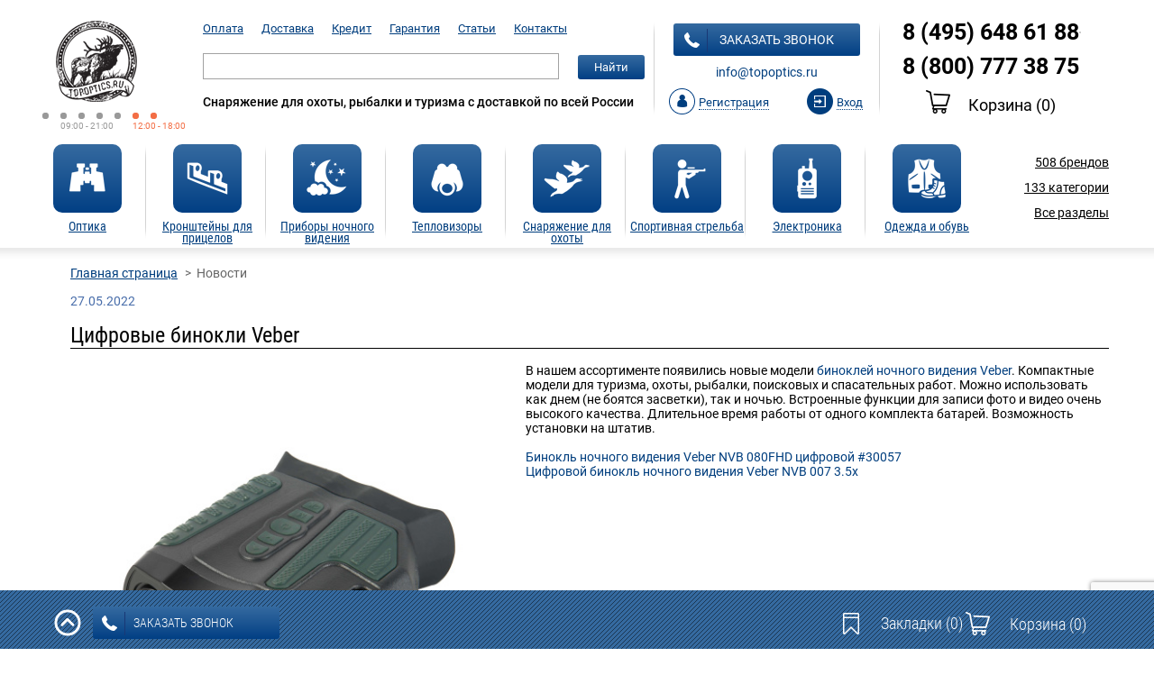

--- FILE ---
content_type: text/html; charset=utf-8
request_url: https://www.google.com/recaptcha/api2/anchor?ar=1&k=6LdwbdkZAAAAAEvZZ_1tEtB7WmoUW9WCdAaHqXna&co=aHR0cHM6Ly90b3BvcHRpY3MucnU6NDQz&hl=en&v=PoyoqOPhxBO7pBk68S4YbpHZ&size=invisible&anchor-ms=20000&execute-ms=30000&cb=hn4apqbx3vkr
body_size: 48563
content:
<!DOCTYPE HTML><html dir="ltr" lang="en"><head><meta http-equiv="Content-Type" content="text/html; charset=UTF-8">
<meta http-equiv="X-UA-Compatible" content="IE=edge">
<title>reCAPTCHA</title>
<style type="text/css">
/* cyrillic-ext */
@font-face {
  font-family: 'Roboto';
  font-style: normal;
  font-weight: 400;
  font-stretch: 100%;
  src: url(//fonts.gstatic.com/s/roboto/v48/KFO7CnqEu92Fr1ME7kSn66aGLdTylUAMa3GUBHMdazTgWw.woff2) format('woff2');
  unicode-range: U+0460-052F, U+1C80-1C8A, U+20B4, U+2DE0-2DFF, U+A640-A69F, U+FE2E-FE2F;
}
/* cyrillic */
@font-face {
  font-family: 'Roboto';
  font-style: normal;
  font-weight: 400;
  font-stretch: 100%;
  src: url(//fonts.gstatic.com/s/roboto/v48/KFO7CnqEu92Fr1ME7kSn66aGLdTylUAMa3iUBHMdazTgWw.woff2) format('woff2');
  unicode-range: U+0301, U+0400-045F, U+0490-0491, U+04B0-04B1, U+2116;
}
/* greek-ext */
@font-face {
  font-family: 'Roboto';
  font-style: normal;
  font-weight: 400;
  font-stretch: 100%;
  src: url(//fonts.gstatic.com/s/roboto/v48/KFO7CnqEu92Fr1ME7kSn66aGLdTylUAMa3CUBHMdazTgWw.woff2) format('woff2');
  unicode-range: U+1F00-1FFF;
}
/* greek */
@font-face {
  font-family: 'Roboto';
  font-style: normal;
  font-weight: 400;
  font-stretch: 100%;
  src: url(//fonts.gstatic.com/s/roboto/v48/KFO7CnqEu92Fr1ME7kSn66aGLdTylUAMa3-UBHMdazTgWw.woff2) format('woff2');
  unicode-range: U+0370-0377, U+037A-037F, U+0384-038A, U+038C, U+038E-03A1, U+03A3-03FF;
}
/* math */
@font-face {
  font-family: 'Roboto';
  font-style: normal;
  font-weight: 400;
  font-stretch: 100%;
  src: url(//fonts.gstatic.com/s/roboto/v48/KFO7CnqEu92Fr1ME7kSn66aGLdTylUAMawCUBHMdazTgWw.woff2) format('woff2');
  unicode-range: U+0302-0303, U+0305, U+0307-0308, U+0310, U+0312, U+0315, U+031A, U+0326-0327, U+032C, U+032F-0330, U+0332-0333, U+0338, U+033A, U+0346, U+034D, U+0391-03A1, U+03A3-03A9, U+03B1-03C9, U+03D1, U+03D5-03D6, U+03F0-03F1, U+03F4-03F5, U+2016-2017, U+2034-2038, U+203C, U+2040, U+2043, U+2047, U+2050, U+2057, U+205F, U+2070-2071, U+2074-208E, U+2090-209C, U+20D0-20DC, U+20E1, U+20E5-20EF, U+2100-2112, U+2114-2115, U+2117-2121, U+2123-214F, U+2190, U+2192, U+2194-21AE, U+21B0-21E5, U+21F1-21F2, U+21F4-2211, U+2213-2214, U+2216-22FF, U+2308-230B, U+2310, U+2319, U+231C-2321, U+2336-237A, U+237C, U+2395, U+239B-23B7, U+23D0, U+23DC-23E1, U+2474-2475, U+25AF, U+25B3, U+25B7, U+25BD, U+25C1, U+25CA, U+25CC, U+25FB, U+266D-266F, U+27C0-27FF, U+2900-2AFF, U+2B0E-2B11, U+2B30-2B4C, U+2BFE, U+3030, U+FF5B, U+FF5D, U+1D400-1D7FF, U+1EE00-1EEFF;
}
/* symbols */
@font-face {
  font-family: 'Roboto';
  font-style: normal;
  font-weight: 400;
  font-stretch: 100%;
  src: url(//fonts.gstatic.com/s/roboto/v48/KFO7CnqEu92Fr1ME7kSn66aGLdTylUAMaxKUBHMdazTgWw.woff2) format('woff2');
  unicode-range: U+0001-000C, U+000E-001F, U+007F-009F, U+20DD-20E0, U+20E2-20E4, U+2150-218F, U+2190, U+2192, U+2194-2199, U+21AF, U+21E6-21F0, U+21F3, U+2218-2219, U+2299, U+22C4-22C6, U+2300-243F, U+2440-244A, U+2460-24FF, U+25A0-27BF, U+2800-28FF, U+2921-2922, U+2981, U+29BF, U+29EB, U+2B00-2BFF, U+4DC0-4DFF, U+FFF9-FFFB, U+10140-1018E, U+10190-1019C, U+101A0, U+101D0-101FD, U+102E0-102FB, U+10E60-10E7E, U+1D2C0-1D2D3, U+1D2E0-1D37F, U+1F000-1F0FF, U+1F100-1F1AD, U+1F1E6-1F1FF, U+1F30D-1F30F, U+1F315, U+1F31C, U+1F31E, U+1F320-1F32C, U+1F336, U+1F378, U+1F37D, U+1F382, U+1F393-1F39F, U+1F3A7-1F3A8, U+1F3AC-1F3AF, U+1F3C2, U+1F3C4-1F3C6, U+1F3CA-1F3CE, U+1F3D4-1F3E0, U+1F3ED, U+1F3F1-1F3F3, U+1F3F5-1F3F7, U+1F408, U+1F415, U+1F41F, U+1F426, U+1F43F, U+1F441-1F442, U+1F444, U+1F446-1F449, U+1F44C-1F44E, U+1F453, U+1F46A, U+1F47D, U+1F4A3, U+1F4B0, U+1F4B3, U+1F4B9, U+1F4BB, U+1F4BF, U+1F4C8-1F4CB, U+1F4D6, U+1F4DA, U+1F4DF, U+1F4E3-1F4E6, U+1F4EA-1F4ED, U+1F4F7, U+1F4F9-1F4FB, U+1F4FD-1F4FE, U+1F503, U+1F507-1F50B, U+1F50D, U+1F512-1F513, U+1F53E-1F54A, U+1F54F-1F5FA, U+1F610, U+1F650-1F67F, U+1F687, U+1F68D, U+1F691, U+1F694, U+1F698, U+1F6AD, U+1F6B2, U+1F6B9-1F6BA, U+1F6BC, U+1F6C6-1F6CF, U+1F6D3-1F6D7, U+1F6E0-1F6EA, U+1F6F0-1F6F3, U+1F6F7-1F6FC, U+1F700-1F7FF, U+1F800-1F80B, U+1F810-1F847, U+1F850-1F859, U+1F860-1F887, U+1F890-1F8AD, U+1F8B0-1F8BB, U+1F8C0-1F8C1, U+1F900-1F90B, U+1F93B, U+1F946, U+1F984, U+1F996, U+1F9E9, U+1FA00-1FA6F, U+1FA70-1FA7C, U+1FA80-1FA89, U+1FA8F-1FAC6, U+1FACE-1FADC, U+1FADF-1FAE9, U+1FAF0-1FAF8, U+1FB00-1FBFF;
}
/* vietnamese */
@font-face {
  font-family: 'Roboto';
  font-style: normal;
  font-weight: 400;
  font-stretch: 100%;
  src: url(//fonts.gstatic.com/s/roboto/v48/KFO7CnqEu92Fr1ME7kSn66aGLdTylUAMa3OUBHMdazTgWw.woff2) format('woff2');
  unicode-range: U+0102-0103, U+0110-0111, U+0128-0129, U+0168-0169, U+01A0-01A1, U+01AF-01B0, U+0300-0301, U+0303-0304, U+0308-0309, U+0323, U+0329, U+1EA0-1EF9, U+20AB;
}
/* latin-ext */
@font-face {
  font-family: 'Roboto';
  font-style: normal;
  font-weight: 400;
  font-stretch: 100%;
  src: url(//fonts.gstatic.com/s/roboto/v48/KFO7CnqEu92Fr1ME7kSn66aGLdTylUAMa3KUBHMdazTgWw.woff2) format('woff2');
  unicode-range: U+0100-02BA, U+02BD-02C5, U+02C7-02CC, U+02CE-02D7, U+02DD-02FF, U+0304, U+0308, U+0329, U+1D00-1DBF, U+1E00-1E9F, U+1EF2-1EFF, U+2020, U+20A0-20AB, U+20AD-20C0, U+2113, U+2C60-2C7F, U+A720-A7FF;
}
/* latin */
@font-face {
  font-family: 'Roboto';
  font-style: normal;
  font-weight: 400;
  font-stretch: 100%;
  src: url(//fonts.gstatic.com/s/roboto/v48/KFO7CnqEu92Fr1ME7kSn66aGLdTylUAMa3yUBHMdazQ.woff2) format('woff2');
  unicode-range: U+0000-00FF, U+0131, U+0152-0153, U+02BB-02BC, U+02C6, U+02DA, U+02DC, U+0304, U+0308, U+0329, U+2000-206F, U+20AC, U+2122, U+2191, U+2193, U+2212, U+2215, U+FEFF, U+FFFD;
}
/* cyrillic-ext */
@font-face {
  font-family: 'Roboto';
  font-style: normal;
  font-weight: 500;
  font-stretch: 100%;
  src: url(//fonts.gstatic.com/s/roboto/v48/KFO7CnqEu92Fr1ME7kSn66aGLdTylUAMa3GUBHMdazTgWw.woff2) format('woff2');
  unicode-range: U+0460-052F, U+1C80-1C8A, U+20B4, U+2DE0-2DFF, U+A640-A69F, U+FE2E-FE2F;
}
/* cyrillic */
@font-face {
  font-family: 'Roboto';
  font-style: normal;
  font-weight: 500;
  font-stretch: 100%;
  src: url(//fonts.gstatic.com/s/roboto/v48/KFO7CnqEu92Fr1ME7kSn66aGLdTylUAMa3iUBHMdazTgWw.woff2) format('woff2');
  unicode-range: U+0301, U+0400-045F, U+0490-0491, U+04B0-04B1, U+2116;
}
/* greek-ext */
@font-face {
  font-family: 'Roboto';
  font-style: normal;
  font-weight: 500;
  font-stretch: 100%;
  src: url(//fonts.gstatic.com/s/roboto/v48/KFO7CnqEu92Fr1ME7kSn66aGLdTylUAMa3CUBHMdazTgWw.woff2) format('woff2');
  unicode-range: U+1F00-1FFF;
}
/* greek */
@font-face {
  font-family: 'Roboto';
  font-style: normal;
  font-weight: 500;
  font-stretch: 100%;
  src: url(//fonts.gstatic.com/s/roboto/v48/KFO7CnqEu92Fr1ME7kSn66aGLdTylUAMa3-UBHMdazTgWw.woff2) format('woff2');
  unicode-range: U+0370-0377, U+037A-037F, U+0384-038A, U+038C, U+038E-03A1, U+03A3-03FF;
}
/* math */
@font-face {
  font-family: 'Roboto';
  font-style: normal;
  font-weight: 500;
  font-stretch: 100%;
  src: url(//fonts.gstatic.com/s/roboto/v48/KFO7CnqEu92Fr1ME7kSn66aGLdTylUAMawCUBHMdazTgWw.woff2) format('woff2');
  unicode-range: U+0302-0303, U+0305, U+0307-0308, U+0310, U+0312, U+0315, U+031A, U+0326-0327, U+032C, U+032F-0330, U+0332-0333, U+0338, U+033A, U+0346, U+034D, U+0391-03A1, U+03A3-03A9, U+03B1-03C9, U+03D1, U+03D5-03D6, U+03F0-03F1, U+03F4-03F5, U+2016-2017, U+2034-2038, U+203C, U+2040, U+2043, U+2047, U+2050, U+2057, U+205F, U+2070-2071, U+2074-208E, U+2090-209C, U+20D0-20DC, U+20E1, U+20E5-20EF, U+2100-2112, U+2114-2115, U+2117-2121, U+2123-214F, U+2190, U+2192, U+2194-21AE, U+21B0-21E5, U+21F1-21F2, U+21F4-2211, U+2213-2214, U+2216-22FF, U+2308-230B, U+2310, U+2319, U+231C-2321, U+2336-237A, U+237C, U+2395, U+239B-23B7, U+23D0, U+23DC-23E1, U+2474-2475, U+25AF, U+25B3, U+25B7, U+25BD, U+25C1, U+25CA, U+25CC, U+25FB, U+266D-266F, U+27C0-27FF, U+2900-2AFF, U+2B0E-2B11, U+2B30-2B4C, U+2BFE, U+3030, U+FF5B, U+FF5D, U+1D400-1D7FF, U+1EE00-1EEFF;
}
/* symbols */
@font-face {
  font-family: 'Roboto';
  font-style: normal;
  font-weight: 500;
  font-stretch: 100%;
  src: url(//fonts.gstatic.com/s/roboto/v48/KFO7CnqEu92Fr1ME7kSn66aGLdTylUAMaxKUBHMdazTgWw.woff2) format('woff2');
  unicode-range: U+0001-000C, U+000E-001F, U+007F-009F, U+20DD-20E0, U+20E2-20E4, U+2150-218F, U+2190, U+2192, U+2194-2199, U+21AF, U+21E6-21F0, U+21F3, U+2218-2219, U+2299, U+22C4-22C6, U+2300-243F, U+2440-244A, U+2460-24FF, U+25A0-27BF, U+2800-28FF, U+2921-2922, U+2981, U+29BF, U+29EB, U+2B00-2BFF, U+4DC0-4DFF, U+FFF9-FFFB, U+10140-1018E, U+10190-1019C, U+101A0, U+101D0-101FD, U+102E0-102FB, U+10E60-10E7E, U+1D2C0-1D2D3, U+1D2E0-1D37F, U+1F000-1F0FF, U+1F100-1F1AD, U+1F1E6-1F1FF, U+1F30D-1F30F, U+1F315, U+1F31C, U+1F31E, U+1F320-1F32C, U+1F336, U+1F378, U+1F37D, U+1F382, U+1F393-1F39F, U+1F3A7-1F3A8, U+1F3AC-1F3AF, U+1F3C2, U+1F3C4-1F3C6, U+1F3CA-1F3CE, U+1F3D4-1F3E0, U+1F3ED, U+1F3F1-1F3F3, U+1F3F5-1F3F7, U+1F408, U+1F415, U+1F41F, U+1F426, U+1F43F, U+1F441-1F442, U+1F444, U+1F446-1F449, U+1F44C-1F44E, U+1F453, U+1F46A, U+1F47D, U+1F4A3, U+1F4B0, U+1F4B3, U+1F4B9, U+1F4BB, U+1F4BF, U+1F4C8-1F4CB, U+1F4D6, U+1F4DA, U+1F4DF, U+1F4E3-1F4E6, U+1F4EA-1F4ED, U+1F4F7, U+1F4F9-1F4FB, U+1F4FD-1F4FE, U+1F503, U+1F507-1F50B, U+1F50D, U+1F512-1F513, U+1F53E-1F54A, U+1F54F-1F5FA, U+1F610, U+1F650-1F67F, U+1F687, U+1F68D, U+1F691, U+1F694, U+1F698, U+1F6AD, U+1F6B2, U+1F6B9-1F6BA, U+1F6BC, U+1F6C6-1F6CF, U+1F6D3-1F6D7, U+1F6E0-1F6EA, U+1F6F0-1F6F3, U+1F6F7-1F6FC, U+1F700-1F7FF, U+1F800-1F80B, U+1F810-1F847, U+1F850-1F859, U+1F860-1F887, U+1F890-1F8AD, U+1F8B0-1F8BB, U+1F8C0-1F8C1, U+1F900-1F90B, U+1F93B, U+1F946, U+1F984, U+1F996, U+1F9E9, U+1FA00-1FA6F, U+1FA70-1FA7C, U+1FA80-1FA89, U+1FA8F-1FAC6, U+1FACE-1FADC, U+1FADF-1FAE9, U+1FAF0-1FAF8, U+1FB00-1FBFF;
}
/* vietnamese */
@font-face {
  font-family: 'Roboto';
  font-style: normal;
  font-weight: 500;
  font-stretch: 100%;
  src: url(//fonts.gstatic.com/s/roboto/v48/KFO7CnqEu92Fr1ME7kSn66aGLdTylUAMa3OUBHMdazTgWw.woff2) format('woff2');
  unicode-range: U+0102-0103, U+0110-0111, U+0128-0129, U+0168-0169, U+01A0-01A1, U+01AF-01B0, U+0300-0301, U+0303-0304, U+0308-0309, U+0323, U+0329, U+1EA0-1EF9, U+20AB;
}
/* latin-ext */
@font-face {
  font-family: 'Roboto';
  font-style: normal;
  font-weight: 500;
  font-stretch: 100%;
  src: url(//fonts.gstatic.com/s/roboto/v48/KFO7CnqEu92Fr1ME7kSn66aGLdTylUAMa3KUBHMdazTgWw.woff2) format('woff2');
  unicode-range: U+0100-02BA, U+02BD-02C5, U+02C7-02CC, U+02CE-02D7, U+02DD-02FF, U+0304, U+0308, U+0329, U+1D00-1DBF, U+1E00-1E9F, U+1EF2-1EFF, U+2020, U+20A0-20AB, U+20AD-20C0, U+2113, U+2C60-2C7F, U+A720-A7FF;
}
/* latin */
@font-face {
  font-family: 'Roboto';
  font-style: normal;
  font-weight: 500;
  font-stretch: 100%;
  src: url(//fonts.gstatic.com/s/roboto/v48/KFO7CnqEu92Fr1ME7kSn66aGLdTylUAMa3yUBHMdazQ.woff2) format('woff2');
  unicode-range: U+0000-00FF, U+0131, U+0152-0153, U+02BB-02BC, U+02C6, U+02DA, U+02DC, U+0304, U+0308, U+0329, U+2000-206F, U+20AC, U+2122, U+2191, U+2193, U+2212, U+2215, U+FEFF, U+FFFD;
}
/* cyrillic-ext */
@font-face {
  font-family: 'Roboto';
  font-style: normal;
  font-weight: 900;
  font-stretch: 100%;
  src: url(//fonts.gstatic.com/s/roboto/v48/KFO7CnqEu92Fr1ME7kSn66aGLdTylUAMa3GUBHMdazTgWw.woff2) format('woff2');
  unicode-range: U+0460-052F, U+1C80-1C8A, U+20B4, U+2DE0-2DFF, U+A640-A69F, U+FE2E-FE2F;
}
/* cyrillic */
@font-face {
  font-family: 'Roboto';
  font-style: normal;
  font-weight: 900;
  font-stretch: 100%;
  src: url(//fonts.gstatic.com/s/roboto/v48/KFO7CnqEu92Fr1ME7kSn66aGLdTylUAMa3iUBHMdazTgWw.woff2) format('woff2');
  unicode-range: U+0301, U+0400-045F, U+0490-0491, U+04B0-04B1, U+2116;
}
/* greek-ext */
@font-face {
  font-family: 'Roboto';
  font-style: normal;
  font-weight: 900;
  font-stretch: 100%;
  src: url(//fonts.gstatic.com/s/roboto/v48/KFO7CnqEu92Fr1ME7kSn66aGLdTylUAMa3CUBHMdazTgWw.woff2) format('woff2');
  unicode-range: U+1F00-1FFF;
}
/* greek */
@font-face {
  font-family: 'Roboto';
  font-style: normal;
  font-weight: 900;
  font-stretch: 100%;
  src: url(//fonts.gstatic.com/s/roboto/v48/KFO7CnqEu92Fr1ME7kSn66aGLdTylUAMa3-UBHMdazTgWw.woff2) format('woff2');
  unicode-range: U+0370-0377, U+037A-037F, U+0384-038A, U+038C, U+038E-03A1, U+03A3-03FF;
}
/* math */
@font-face {
  font-family: 'Roboto';
  font-style: normal;
  font-weight: 900;
  font-stretch: 100%;
  src: url(//fonts.gstatic.com/s/roboto/v48/KFO7CnqEu92Fr1ME7kSn66aGLdTylUAMawCUBHMdazTgWw.woff2) format('woff2');
  unicode-range: U+0302-0303, U+0305, U+0307-0308, U+0310, U+0312, U+0315, U+031A, U+0326-0327, U+032C, U+032F-0330, U+0332-0333, U+0338, U+033A, U+0346, U+034D, U+0391-03A1, U+03A3-03A9, U+03B1-03C9, U+03D1, U+03D5-03D6, U+03F0-03F1, U+03F4-03F5, U+2016-2017, U+2034-2038, U+203C, U+2040, U+2043, U+2047, U+2050, U+2057, U+205F, U+2070-2071, U+2074-208E, U+2090-209C, U+20D0-20DC, U+20E1, U+20E5-20EF, U+2100-2112, U+2114-2115, U+2117-2121, U+2123-214F, U+2190, U+2192, U+2194-21AE, U+21B0-21E5, U+21F1-21F2, U+21F4-2211, U+2213-2214, U+2216-22FF, U+2308-230B, U+2310, U+2319, U+231C-2321, U+2336-237A, U+237C, U+2395, U+239B-23B7, U+23D0, U+23DC-23E1, U+2474-2475, U+25AF, U+25B3, U+25B7, U+25BD, U+25C1, U+25CA, U+25CC, U+25FB, U+266D-266F, U+27C0-27FF, U+2900-2AFF, U+2B0E-2B11, U+2B30-2B4C, U+2BFE, U+3030, U+FF5B, U+FF5D, U+1D400-1D7FF, U+1EE00-1EEFF;
}
/* symbols */
@font-face {
  font-family: 'Roboto';
  font-style: normal;
  font-weight: 900;
  font-stretch: 100%;
  src: url(//fonts.gstatic.com/s/roboto/v48/KFO7CnqEu92Fr1ME7kSn66aGLdTylUAMaxKUBHMdazTgWw.woff2) format('woff2');
  unicode-range: U+0001-000C, U+000E-001F, U+007F-009F, U+20DD-20E0, U+20E2-20E4, U+2150-218F, U+2190, U+2192, U+2194-2199, U+21AF, U+21E6-21F0, U+21F3, U+2218-2219, U+2299, U+22C4-22C6, U+2300-243F, U+2440-244A, U+2460-24FF, U+25A0-27BF, U+2800-28FF, U+2921-2922, U+2981, U+29BF, U+29EB, U+2B00-2BFF, U+4DC0-4DFF, U+FFF9-FFFB, U+10140-1018E, U+10190-1019C, U+101A0, U+101D0-101FD, U+102E0-102FB, U+10E60-10E7E, U+1D2C0-1D2D3, U+1D2E0-1D37F, U+1F000-1F0FF, U+1F100-1F1AD, U+1F1E6-1F1FF, U+1F30D-1F30F, U+1F315, U+1F31C, U+1F31E, U+1F320-1F32C, U+1F336, U+1F378, U+1F37D, U+1F382, U+1F393-1F39F, U+1F3A7-1F3A8, U+1F3AC-1F3AF, U+1F3C2, U+1F3C4-1F3C6, U+1F3CA-1F3CE, U+1F3D4-1F3E0, U+1F3ED, U+1F3F1-1F3F3, U+1F3F5-1F3F7, U+1F408, U+1F415, U+1F41F, U+1F426, U+1F43F, U+1F441-1F442, U+1F444, U+1F446-1F449, U+1F44C-1F44E, U+1F453, U+1F46A, U+1F47D, U+1F4A3, U+1F4B0, U+1F4B3, U+1F4B9, U+1F4BB, U+1F4BF, U+1F4C8-1F4CB, U+1F4D6, U+1F4DA, U+1F4DF, U+1F4E3-1F4E6, U+1F4EA-1F4ED, U+1F4F7, U+1F4F9-1F4FB, U+1F4FD-1F4FE, U+1F503, U+1F507-1F50B, U+1F50D, U+1F512-1F513, U+1F53E-1F54A, U+1F54F-1F5FA, U+1F610, U+1F650-1F67F, U+1F687, U+1F68D, U+1F691, U+1F694, U+1F698, U+1F6AD, U+1F6B2, U+1F6B9-1F6BA, U+1F6BC, U+1F6C6-1F6CF, U+1F6D3-1F6D7, U+1F6E0-1F6EA, U+1F6F0-1F6F3, U+1F6F7-1F6FC, U+1F700-1F7FF, U+1F800-1F80B, U+1F810-1F847, U+1F850-1F859, U+1F860-1F887, U+1F890-1F8AD, U+1F8B0-1F8BB, U+1F8C0-1F8C1, U+1F900-1F90B, U+1F93B, U+1F946, U+1F984, U+1F996, U+1F9E9, U+1FA00-1FA6F, U+1FA70-1FA7C, U+1FA80-1FA89, U+1FA8F-1FAC6, U+1FACE-1FADC, U+1FADF-1FAE9, U+1FAF0-1FAF8, U+1FB00-1FBFF;
}
/* vietnamese */
@font-face {
  font-family: 'Roboto';
  font-style: normal;
  font-weight: 900;
  font-stretch: 100%;
  src: url(//fonts.gstatic.com/s/roboto/v48/KFO7CnqEu92Fr1ME7kSn66aGLdTylUAMa3OUBHMdazTgWw.woff2) format('woff2');
  unicode-range: U+0102-0103, U+0110-0111, U+0128-0129, U+0168-0169, U+01A0-01A1, U+01AF-01B0, U+0300-0301, U+0303-0304, U+0308-0309, U+0323, U+0329, U+1EA0-1EF9, U+20AB;
}
/* latin-ext */
@font-face {
  font-family: 'Roboto';
  font-style: normal;
  font-weight: 900;
  font-stretch: 100%;
  src: url(//fonts.gstatic.com/s/roboto/v48/KFO7CnqEu92Fr1ME7kSn66aGLdTylUAMa3KUBHMdazTgWw.woff2) format('woff2');
  unicode-range: U+0100-02BA, U+02BD-02C5, U+02C7-02CC, U+02CE-02D7, U+02DD-02FF, U+0304, U+0308, U+0329, U+1D00-1DBF, U+1E00-1E9F, U+1EF2-1EFF, U+2020, U+20A0-20AB, U+20AD-20C0, U+2113, U+2C60-2C7F, U+A720-A7FF;
}
/* latin */
@font-face {
  font-family: 'Roboto';
  font-style: normal;
  font-weight: 900;
  font-stretch: 100%;
  src: url(//fonts.gstatic.com/s/roboto/v48/KFO7CnqEu92Fr1ME7kSn66aGLdTylUAMa3yUBHMdazQ.woff2) format('woff2');
  unicode-range: U+0000-00FF, U+0131, U+0152-0153, U+02BB-02BC, U+02C6, U+02DA, U+02DC, U+0304, U+0308, U+0329, U+2000-206F, U+20AC, U+2122, U+2191, U+2193, U+2212, U+2215, U+FEFF, U+FFFD;
}

</style>
<link rel="stylesheet" type="text/css" href="https://www.gstatic.com/recaptcha/releases/PoyoqOPhxBO7pBk68S4YbpHZ/styles__ltr.css">
<script nonce="NjNubudV_uuzI4TzgRZ7BQ" type="text/javascript">window['__recaptcha_api'] = 'https://www.google.com/recaptcha/api2/';</script>
<script type="text/javascript" src="https://www.gstatic.com/recaptcha/releases/PoyoqOPhxBO7pBk68S4YbpHZ/recaptcha__en.js" nonce="NjNubudV_uuzI4TzgRZ7BQ">
      
    </script></head>
<body><div id="rc-anchor-alert" class="rc-anchor-alert"></div>
<input type="hidden" id="recaptcha-token" value="[base64]">
<script type="text/javascript" nonce="NjNubudV_uuzI4TzgRZ7BQ">
      recaptcha.anchor.Main.init("[\x22ainput\x22,[\x22bgdata\x22,\x22\x22,\[base64]/[base64]/[base64]/[base64]/[base64]/UltsKytdPUU6KEU8MjA0OD9SW2wrK109RT4+NnwxOTI6KChFJjY0NTEyKT09NTUyOTYmJk0rMTxjLmxlbmd0aCYmKGMuY2hhckNvZGVBdChNKzEpJjY0NTEyKT09NTYzMjA/[base64]/[base64]/[base64]/[base64]/[base64]/[base64]/[base64]\x22,\[base64]\\u003d\x22,\x22eXrCj8ORwr/Ds8KIFHPDicOdwpXCrmxlTEzCsMO/FcKFGXfDq8OvAsOROmTDisOdDcKySxPDi8KrG8ODw7wVw5lGwrbCjsOsB8K0w6gmw4paSXXCqsO/YsKpwrDCusOXwql9w4PCqcObZUopwp3DmcO0wqZpw4nDtMKPw78BwoDCimrDondTJgdTw50iwq/ClUvCuyTCkFhfdUEdWMOaEMOwwqvClD/DjR3CnsOoRE88e8K2XDExw7kXR2RiwqglwoTCgMKbw7XDtcOgQzRGw7fCpMOxw6NtGcK5NinCgMOnw5gRwpg/QAHDjMOmLwNKNAnDuj/[base64]/CilvDuxAWw7NVGMOdwpBZw5rCu1x/w6HDqcK/wqhEMcKtwq3Cg1/Dj8KZw6ZAIyoVwrDCssOOwqPCugATSWkoN3PCp8KUwpXCuMOywqB+w6Ilw7XCmsOZw7VseV/CvF/DknBfd0XDpcKoM8KmC0JOw7/[base64]/w6QlN8OFwqArBD3DrsKVQsOAw7PDtMOcwqLChjXDqsOHw7FpH8ORdMO6fA7CvSTCgMKQFE7Dk8KKCcKuAUjDs8OGOBcIw6nDjsKfB8OcIkzCtSHDiMK6wpnDmFkdQEg/[base64]/DkSZ2w7oFfcK9A8K2PUvDnMOZwoHCk8K7wqfDkcOcNsKPesOXwr5wwo3Di8KTwowDwrDDocKtFnXCoD0vwoHDtDTCr2PCgMKAwqM+wpfCuTPCvy19BsORw5/[base64]/PmBpVD9RwoDDicOjGMKdSgheTsORwrnCuMOww7PCrsOfwoQFMiTDhywlw5YlccO4wqnDt3rDtcOow4wmw7fCo8KSYBHCl8Khw4TDpmcIDnbCt8OnwpdBKkhuTcOQw6zCvsODJk9iwpTClMOEw6LCuMKTwq8ZPcOYeMObw5wKwq7DjlhTEAxjOcOKRjvCm8OFcWJcw6/Ci8Kbw7IUIwLCqHrCkcOeFcOnaCLClhlYw6YTEn/[base64]/fsONRMK2HMOZw7/CvcOow4IGw5NUUhvDrXElbj5rwqB7ScK/w5gDw7LDk0IAHcOcYj1BcMO3wrTDhBgXwrtrJ3/DvwrCsijClkTDl8K9VMKXwoMJHRppw7ZHw5pSwrJeYlbCicO0RiLDsTBqG8K5w5/ClwFdc3fDkQ7Ck8KswoMFwrIuBBhZRcK9wrVFw59sw6tNWy4zdcOBwr5kw4TDnMO9D8OaUU5RTMOcBE9tSjjDp8ODGcOgO8OVd8Kvw47Cv8OUw6Iww64Dw5fCrFJtWmxYwp7Dq8KPwrpqw70Fb1YDw7nDjm3Dl8OHY0bCrcOVw6DClj/CnUbDtcKICsOTRMOUYsKjwpNawqBsOHbCjMOTYsO6Pzp0bsKmGsKHw4nCjMOOw7luSmzCpsOHwp9SYcK/w5XDjHjDoGdAwqECw7IrwoTCmnh5w5bDijLDgcOITXscEkErw5nDqW8cw7cYGgw7eiV6wpJDw5bChyfDlxDCpkR/[base64]/Cn8K3wplKOAR4TUnDmsKKOyjCoMKLw57Cj8Kfw789LMOvfWh/XDDDpcOuwp9XHlbCuMKxwqpfPBx5wohqFUTCpi7CqlNBw4/DoWjCuMOIGMKCw7Asw4oCXi0rXydbw5TDsShcw6TCvArCnhF+fRnCtsOARGTCnMOIbMOdwpZAwoHCoVQ+wrsAw5sFw6TCtMOnLj/Dl8Kvw63DkgTDn8OVw53DuMKrXcKJw7LDhDQ7FsOgw5VjSU0nwr/DrwfDkwIBMWDChCHCvFABFcOFFQcNwpIMw5BMwoTCgynDpQzCksOZSl1mUsObZTzDhXVQBlA7woLDpsO1IipnS8KJWMKmw5Abw5LDsMOUw5QIPQ05A1RXO8Oob8K/dcOKABLClXbClXnCl1MNI3caw6xcBmrCsx0BLcKJw7UMacKuw5ESwrVrwobCgcK4wrrClzXDiFDDrz90w7RqwqHDiMOGw67ClAcpwqPDmk7CmsKaw4A8w7DDv27Cmh5GXX8DfyvCtcKxwpJxwqHDgyrDmMOswoFew6fDk8KXf8K7J8OlUxzCoikuw4/CjMOgwpHDqcOdMMOcOCkxwpNdIhnDj8OLwo0/w5rDoHjCoXHCn8O3JcO6w6Evwo9dVHLCgHnDqTFOSSTCulnDksK8QmnCj35PwpHCm8Ovw6HDjXJdw54SLF/DmXZBwo/DgcOaCsOLYz8oHHvCvwPCm8ORwqXDqcODwpXDvsObwollwrbCt8OmWUMlwqxFw6LCm1jDuMK/w45ed8K2w7cmM8Opw7x4w5hWfVfDhsORGMKxdMO1woHDmcOswppLen4Aw63DlmRabH3ChsOqMCBTwpPDncKcwo8ER8OFN2JbO8KnGcK4woXCssK1DcKWwqPCtMOvZ8KrYcOOTTYcw5kqYBYnb8O0JlR/eDnCpcKaw5VTRGpGZMK1w6jCn3QjCgIFWsOrw7/Dm8Obwq7Dm8K1DsKmw4/Dg8Klb3nCgcKDwr7CmsKuw5JffMOHwoLCn2HDvjbCncO6w6HDuVvDmnAvLRhJw6caMcKxBsOZw7IOw4QXwrfCicO/w5gTwrLDmmgPwqkmHcKvfC7DphIHw78HwqwoekbDp1cLwpQaRsO2wqc/E8OBwpkHw4ZvTMOcAlUkIMOCR8KEXRtzw6IlOmLDmcOOVsKow6XCkl/[base64]/fAjCu2PCicK4C8K5w4ouUMKKHhHDtMOAw4XCjR7DuSbCtHwQw7nCnWPDo8KUacOrD2RqD3nDqcOQwpphwql5w4lLwojDi8KmcsKqLsKlwqh8VTJ1fcODZ3QYwqwtHmMbwq0Owqk6dQlDKS4Kw6bDiwjDrSvDlcOpwp8Ww7/[base64]/CjsOIwrXDjsO2w7PCoSrDgsOfw4MmwqfDusKGw5FvIzvDhMKIZ8K1PMKifMKwE8K6V8OZXh9DQRnClFvCtsOvViDCjcO3w7bDnsOJw4nCt1nCkioGw7nCsHYFcyXDsFIqw43ClD/DsFpdbgDDvgZ9AMKxw6Y4BGXCo8OwNcOzwp/[base64]/NktlRGV2wrE+dzxWwqrChU5NKFDDr0vDt8Olwqtsw7XDvsOMF8OCwoMZwqLCrh0/wqbDqH7CuiVQw6xgw79vb8K1aMOIe8ONwptgwo7Cm1Zlw6jDiB9Kw4R4w7hrH8O9w6MqFcKHCsOPwpFEK8KYEVPCpR/CqcK1w5wnGcOZwqnDrUXDk8K8XcO+BMKBwoRhIzhPwp9CwrfCqcO6wqFSw7dSFGIFOTzCscKrSsKpw7XCssK5w5F1wqMvKMOKGT3CnsKUw4/CtcOiwogcEsK+ZTPCmsKhw4XDj05SB8KkLSzDlljCusOfJmImw5NsEcOTwrnDm3x/[base64]/DsMKNwrjDswosR2NEw6N0w7fCg38sFH3CsiTDpMOAw7nCjTbCpMOvVHvCvMKFGB7Dr8Oqw5o3XcOtw6jCumPDuMO4dsKgdcOMwofDqWHCjMKGTMOswq/DnVZOwpNdLcOFw4jDlHopw4EhwoTCrRnDjCoPwp3CjmHDj108KsKTZzbChVkkI8KtHyhlPMK5S8KYcjLDkiDDmcOOGlpEw70HwowdXcOhw5nCgMKZFWbDlcOJwrcnw490w51wRxbDtsOgwqA8w6TDrx/CnWDCp8ObM8O7ST9NBxANw6rDoiIyw43DrsKqwqXDqDp4EErCvcOKHsKJwqdIYmQHfcKLNcOQXShgSCjDnMO4ZW1twoxZwoISG8KXw5rDq8OhDMOuw4cNT8KbwqHConzCrylgPXBzFcO1w6k3woNre3Ejw7/DoRPCkMOjNMOCWjzClsKZw74Hw5UzWcOOM1TDr0XDtsOgwrBSWMKJRWMQwoDCqcKpw4Mcw63CtMO7ccKpTxNVwrswKXt3w4svwqDCuy3DqgbCpcKywqfDusKaVBTDoMKDSSVgw77CuTQvwrwgBANDw4rDksOjw7rDi8KjfMK/w63Cn8OTAMK4ccKxN8KKwq8tS8Okb8KgDsO+QmrCsmnDkHPCsMONOwLCpsKjWHnDnsOTL8Kgd8KwMcO8wrnDojvDocOswpNJN8KubMOEEkcPY8O8w7TCnsKFw5MowqnDnD/Cp8OnPxDDtcK6X3tHwpPDm8Kkw7wBwpbCvgHCm8Ocw49uwpXDt8KIKMKcwoAnUGgzJ0vDvsKqAMKcwpjChFPDnMKiwq3Cn8Okwq3CjwkBOSLCvCrCuH8oKxEFwoINVMKBOU5Ow5HCjBLDrUnCp8KWCMK8wpZ6UcKbwq/[base64]/CtMOjwqnCvBwdwpM0csOowqPCl8O0H8OZwpFvw4/DqgIhIXZUI1M0IFHDosOWwq59YkLDpsOXHlrClHNiwoLCm8KzwpDClMOvdQxBeSp4FwxKRFzCvcKBLCdawq7Dky3CqcOvNX0MwopXwrFFw5/CgcKMw4UJS1UNNMOna3YTw7ELIMK0MCTDq8OMw71QwqvDncOeasK/wrzCn0zCtmlQwozDu8Ogw4bDr1XDs8OEwp7CvsO/V8K6JMKWQsK9wpTDsMO5QsKSw5DCr8Ofw4kiYjLDgkDDknk0w5B3BMOnwrBaEMK1w7EhN8KHRMOHwrEaw71bWQnCjcKRRS7DlBvCvxjCjcKWB8Oywos/[base64]/CucK+w5nCkFzDtMOtwoxaU8KjZsKbUzMcw5XDlAfDtMOsSxQSOSgpaH/CmyAeHkoPw7gRbzAqd8KxwrUKwqzCkMOVw5LDk8OINSIuwqvCscORDl0Zw7/[base64]/w7XDlWDDoMO3fR87VQcMw5UgRMKYw6TDlVoqw73CpBA7eSDDrsOGw6vCoMOUwoEQwq7DoC5RwpzCh8KTPcKJwrs4w4XDri7DocOIHgJRPsOWwqgaDDU8w40CP2wRIMOmG8OFw6fDk8O3JE8iIRkqOcKcw6FkwqloFg/[base64]/ChcOXwokyw5bCqUkZwpHCjMO9w6zDu8OEPcKUwoDCmFNvIsO7wpZrw4QKwqN5O040BRMINMK8w4HDksKmCsOPwpvCuWsGw47CkEE3woh2w588w58jV8OvFsOOwrJQT8O9wrEUQBIPwrseFlkUw5sVO8O8wpXDuRHCisKXwrvCp2/ClyLCjsOXeMONZsKwwoc+wq9UEsKJwosQH8K3wqoLw5DDpiDDtmN2cjvDowY4G8KNwrDDvMObcX/ComBAwpoQw6oXwrvCgSYDUnLCosOewoIcwpzDsMKuw4REZXtJwrXDk8OHwr3DisKcwqIxRsK0w5bDrcK1e8O4KMOGFBtOE8O9w4/ClyQLwrXDpXsSw41Zw6/Dvh5JU8K+BcKSY8OaZMOVw7tbCcODHSDDssOgLMKMw5YAUEnDvcKUw57DiAnDh00Me1VzQ3ArwonDjE/Dq1LDlsOHNC7DjATDqCPCpDXCkcKswp0Hw4EHUEgaw63Csgopw6LDgcOIwoHDvXIow5zDqV4FcHgIw4tER8KqwrPCjS/DtFbDnsO/w4tRwppIecOew7/CugwPw6N/DgAew5duSRN4a35rwr9OccKQVMKlWW0HfMKCbyzCmCHCi2nDusKiwrDDq8KDwpJiwoQcRMOZcsOKMgQmwqJSwolRDRjDrsO5Dlt/[base64]/CmkLDlT/CtsKqFsOpwqxie8KZNcKDKsKCMsOGblfCpid9ecKlRMKICgx4wqLCrcKrwpoRPMK5UUTCo8KKw77ClwJuV8OQwrAZwpZ5w7fDsH4OFsOvwqZPHsO/[base64]/[base64]/Eww0WBHDmBsMw5gXU8Opw67CuGgrwrs8wqPCiCLCsGfDunDDksKIw55jNcKKQ8K1w6BAw4HCvBHDrsOPw5PDpcOWVcKoesOlYCgdwpzDqTDCgBDCkEdiw7wEw77CjcOrwqpULMKZRcKLw5rDo8KqcMKgwrvCgnvCml/CoifCoE59w4ZSecKJw7s7T0giwrzDqVs+Wj7DgHHCv8OubFhqw53CsXnDtF05w6lxwpjCk8KYwphoY8O9CMObRMOHw4QewqTDmz8AJsKwOMKxw5vChcKwwrfCu8K2YMKPwpHCm8ONw4bDtcK+w6o7w5RmaDVrDcKrw5rCmMORPnUHIlhCwp9/[base64]/CvMKewo7DijvCoMOOw7l7wogKwrFawoDDscOww4rCshNJEh9bdQEewrjDpsOjw6rCpMKGw7TDrWzCnDsVMSxdNMKyJ1nDowonw63Dm8KlG8OAw4NBIMKIw7jDqsKbw5ctw7/[base64]/Dk8O1BwnCgsOYc8O2LUk8YjXDpStZwqMAwrPDtgPDvzMqwr/DtcK3T8KrG8KSw53CmMKVw5x2IMOtIsKyIm7CjVjDhkcXNyXCr8Ojw5s6WU5Qw5/Dt29vdQnCinUgasKzUHAHwoDCrwfDpkAJwrMrwoMUFW7Dj8KnWAoTUmYBw6TDhRBZwqnDusKAQw/CncKEw5HDk23DhDnCtMKRwrrCmMKww4gYdMKnwrnChV/CnwfChmPCowwxwo4vw4LDkBLDkzIIG8KOV8KywrhTwqRsHybCixdnwqFYKsKMCScaw4wcwq1owq9gw5fDjMOyw4PDosKPwrsSw6V9w5XDlsKmVyPCqsOzMcOzwpNnVsKZSikdw5J/wp/CrsKJKlFmwo8Pw4PCuV5ow6VWAQ9gIcKLHwrCmcOlwoLDpWLCnEIxW31YBsKYTcOjwrjDpShDaV3Cs8OAP8OEdntBPS1Iw7fCt2oDCnUcw6LDssODw5tNwrXDh3RPVQcnw4vDlxMGwpfDtMOGw7wsw48Qc1zCisKYZsO7wr8jPcK1w7ZXdAzDt8OWesO7asOQYjHCs0/ChAjDjSHCv8K6KMKXAcOrKnTDlT/DhgrDo8OmwrvCtMKaw5oCCMK6wq5YNx7CsXrCmGTCigjDqxQteXDDp8O3w6LDgMK7wqTCn0VURmHCjl17TsK9w7bCtsKmwoLCpifDnhcBcxMjAUhIeX/Du1fCtMKnwp7Ch8KnEMOcwr3DoMOVS0bDkGrDrG/Dk8OMesOwwonDpMOjwrDDocK/BSBMwqZQwoDDkUxxwo/Cu8OTw6g3w6BQw4HCksKDehfCr1PDp8O8wqwow7UddMKBw5jCikzDs8OawqPDnMO7fgHDoMOUw77DijbCqMKYVnXComkNw6/CucONwpcbAcOnw4jCozdfw71Vw4LCgsOZRMOUJC7Co8O7VF7CrlI7wofCmRo5wrdjw4YAUn3DhXFQw7BSwrZqwrJzwoZjwoJDCkHCpxXClMKdw6rCgMKvw6ZUw6dhwqJ+wpjCmMOhJRcIw7Yaw5xIwpvCth/Dp8OwYsKLMQHCvHNhLMO+WFN5DsKtwobDojHCjAo8w5NowqjDr8Kfwpk1BMK3w4B6w5d8OR8Uw6VCDlspw53Dhg7Do8OEOMOFM8O1Hikdfw9nwq3CssOtw75AV8O8wrAZw6MTw5nCjMO5DzdDBXLCtsOPw7TCoULDisOQbsKVJsOJXjrCjMKwfsO/OMKDQ0DDpRw/[base64]/Djkd9w4vCl0/DjlHDhMOxJcOhXXAiED3DicOTw6h8HBzCt8KmwqvDnsKhwpk6LsK6w4BOXcKBHMOkdMOMwr3Du8KMJVvCsB1uTl1GwpV8bcOBdXtGYsOPw4jDkMOTwrxzMMOkw5nDlRskwprDu8Knw6LDjMKBwoxZw77Cv2/[base64]/PSA5w7d9DWJjw5AIw5IHZ8Ojw600d8OawrnDiVUgdcOgwqnDrcOmEsOiOMODXmjDlcKaw7oiw6hRwoBVY8Ouwow9w6PDusOBNsKFChnCjMKawr/CmMKCQ8OEWsO9woEFw4E+RHtqwrTDj8O4w4PDhjvDmcK8w7d0w6bCrWXDmTcsJ8OTwqjCiw9RAnPDgV4cMMKODcO+L8KhEWvDmhJpwqHCu8O6MUjCpHIMW8KyP8KjwqtARFfDgFBowqfCjGlSwr3ClDohf8KHDsO8R3XCmsOmwobDjn/[base64]/DnnccC8OBw5vDkT8cwoHDskxjw5ZkO8Kaa8KSbcKBJMKDLcKLPGp8w6Ytw5DDjQcXIBACwoLCmsKcGgwMwpjDi2orwrcWw4fCvhfCoj/[base64]/AsOEXC/Cr1LDqsOAWnJMwqPDjcOLw5A+wrfDjGMuYykHw4/[base64]/Mw/Cum7Du8O3DUBeXV8NwqrDnGzDtFjCnUvDmMOfJMO+EMKewrDDvMKrMCQ1wrHCncO/[base64]/CpXVGw5rDtR7Cq8Owwq3DhcKZFcKLa01xw6HDoBIzMsKewr9Owp5kw4BJFz82TMKtw4AMHiJjw5ZOw7/Dh3IAc8OmYwgBO3fDmULDoT1pwoB/w4nDsMOrIcKdQilecsK6J8OewrlHwpVLHxHDqCZ9I8K9V27Cmx7DqMOuwqoXZsK2C8Olwp5Xwo5Ow7XDoit3w5k9wolZXsOjeR8PwpHCiMKtN0vDrsO5w7Irw6p+woVCU1nDpi/[base64]/wpfCnsOqw4pcwq/DvsOYd8KRwolww4vCoMO4w73DgsKCwrfDpEjCm3DDnHd0D8KfDMOqSQtOw5drwoh4wpLDmsObGTzDgVl8ScKqGgPDkSgAH8Okw5nCgMO/w4DDjsOeUGHDncKdwpIew6zDk0/Dim83wqfDj345wqfCmcOCWsKRw4nDlsKdATItwp/Cnn0aNcOcw44PQ8OEw7YdeGohKMO3DsK5FVzCpx5Nwp0Mw6PDm8KEw7EyR8OxwprChsKCwpzChFLDmVYxwqbCqsKqw4XDtsKCScK4w50qAmpvUsOSw7/CtA8GOx7CkcO6XG5mwq/DtE92woBDRcKVKcKUesO2Vw0EFsOkwrXCpVQZw4ZWEsO+wqMPWUDClcO0wqjCnMOAfcOnQlDCkThZw6Bmw6JNZBvDhcK0XsOOw7VzP8ObNmHDtsOlwrDCoFV4w4xwBcKRw69fM8K4MjYEw4UEwoTDkcOqw5k/w50ow5sdJ23Do8Knw4nClcOzwpl8PcOww5PCii8owrbDoMO1wobDtw5JBMKCwosUODdTF8O2w7fDlsKUwphFSGhcw5IZw5fCs1rCmDlcWsOtw4vCkQjCksKZRcKlbcO/[base64]/Dp1MKMVQ+OcKpw5piM8K6wrDDqsO8H8KtwrrDoHJuAMOpSMKZC33DiwZdwpcHw5bClXh5YDRgw67ClVgMwr5vHcOrK8OOCz8TE2Z/wqbCiS55wovCl2LCmUnDn8KGfXnCmlFyEcOpw4dtw7YgWsOlVWFdSsOrQcKtw45zw68TFgpvdcObw6nCr8OqJMKVHh/CpMO5A8OMworDtMObw5IOw7rDpMOtwqRqIm46wpXDtsOPXH7Dm8OSWsOxwp0FUMO3dWdMJRjDr8KubcKiwpLCssO2XFvCoSfCjHfCi2x2Q8KTAcOBwozCnMO+w7R5w7lxYjs9E8KbwoNCEcO5cFDCg8KmXBHDjj9JB39eFg/CtcKCwoJ8AHnDjMORTVzDmFzChsKkwocmHMOrwobCjMK9RsO4M2DDo8KUwrULwoXCm8Kzw5XDg1zCh2Auw40UwqYTw7rCmsKDwo/CoMOHDMKPKsOpw69KwqLCrcKzwolDwr/[base64]/SsKzwp3Dk8OnR8KWw71ow5tfaDIhwqEVw7bCgMOHRMKfw4wYwqAcBsK9wobDnsOdwrcUS8KEw4l4wpPCu13CpsOswp3CgMKhw4dUL8KDW8K2wq/[base64]/UTLDhMO9w5/DksOIwrHCtcO0TcO9DcK/U8OHSsOnwpxhRMOwXjMAworDvnrDgMKURcOdw704f8OjbMOnw7RCw446wp/[base64]/w5/[base64]/Dp1cQw5pBRcOfw7lSXSLCs8KBQ8O5wq8xwqMHeWpmZMOIwoPDmMKEbsKpBcKKw5nDqSt1w5/ClsOhZsKjOTvCgnUuwp3CpMKhwoTDksKIw5lONMOqw4xGNsKePX4QwrHCsgovQ1MzHDzDoGDCrB86VBTDrcO8w71RLcKtGCEUw61ydsK9w7Jww6vDmyYydcKqwoFTDMKTwpwpfXJnw4AcwqgKwpbDtsO7wpLDiW8jwpcJw6/CmwgLVMO9wrpdZMKlFE7CsB/[base64]/DvMK7LHk6XBLCjmdMZ8KFeEDDp8KowojCgzPDgcO4w4HCjcKQwrItaMObT8KTWcOMwoXDtFg0wolbwqvCikYzCsKhesKIfBXCsWYdNMK1wrrDhcO/[base64]/DiMKAM8K8w5TCnw1FwrgtZXXCvcOLw6jDm8KcG8KeXFbDncOUWxnCvGbDicKGw7wXDcKDw4nDslvCl8KZRV9YGMK+dcOqwrHDm8KhwqIywrTDuTMpw7jDv8OSw6pEHsOlF8KRPVrCmcO/F8Klwq0mDl0rZ8Kiw5Jgwp4hBMK6DMKsw7DCkSXCq8KsEcOabnbCv8OeS8OjBcOiw7wNwqLChsOScS4KV8KdZz8Lw6Bgw6pxBBs9ZMKhfQVgBcK9ZgTCp1XDksOzw5xRw5/CpsOcw4PCksK0WXANwqIbS8KHPi7DgMK0wrZ2ZCBmwoTCm2XDi3UTAcODw65iwqdyHcKSHcOPw4bDqm8BKgJ+T0HDh3LCjVrCuMO7wqPDrcKVN8KxLBdgwoHDgzgKFMKmw7TCplwsb2/DoBZUwoFNBsKdKBnDs8ORPcKVRztKby4+EsOcESHCucOmw7EtM2MjwrjCjhJHwqTDiMONVCc6MAEUw6NHwrfCi8Otw4HClgDDl8O4E8KiwrfCqSfDj1rCtRtPTMOfSTLDq8KbQ8OiwoJ7wpTChCfClcKLwodcw5Y/[base64]/fcKow7lhDg9uwqheFsOZQ8K1Z8Omw7U8woY1PsOWwqp5HsKfw5pgw79VQcKPesOLDMOyNUZqwp/[base64]/w5vCoRDDpsKVwrB+YcKoCkImw5fDpUfDhBrCgF/CoMOwwrBuU8OnwobCtMKRTMKCwoR2w6bCtGbDv8OncsOrwrArwptmcEYWwrzCuMOZUVcfwrhgw6nCrEBaw648F2ISw7Qaw4jDlsOXN0QoRyXDn8O8wpBgccKtwozDm8OUFMKuesOSAsOsPTbCgcKEwpXDl8ONEBoWXQjCuV5dwqDCuiTCssO/[base64]/DnsOgw6oyIsO/w77DhMKnw4B6wrvCq8Okw7HDlHfCiQ0KOQPDmWhjRCx2OsOCWcOow7cEwqFjw5vDl0kfw6YUwrLDiwnCo8KKwrPDtsOoUMKzw6dRwo9UMkZhQcO+w5A7w5nDo8OWwqnCvnjDtsO/[base64]/w4XDgsKVdzNXwpV9w7gpwoPCrRzCrRDCsMOrw6jDs8KnLVVkaMKAwrbDhyDDsC4ee8OkHMO1wognB8O4woHCgsKgwrzDu8OwEBZtZh3DiAfCtcO4wq3ChykSw4PDisOiDHHCpsK/BMO2J8OxwqPDk2vCkAxmTFTDt2o8wr/CrDR9VcKREMK6QCbDl2fCq2ARcsOVNcOOwrXCgEwDw5TDrMK6w4pXBAPDnkZANyDDijYEwovDslrCtmbCrAV/wqoMwrDCkE9QHkkqUcKCbHRpS8KrwpsHwrEhw5lUwoMEckvDkRNuBcO/[base64]/[base64]/wp7Dp8O+wqvDlcOvOMKoesKuwpPCtcKDwqvDrcKFbMOxw58Pwp1OQ8OVw6jCg8Oiw4XCtcKjw6vCrxdBwrnCm1lpJQbCpHLCoi4tworChcOoXcO/wp7DjsKdw7ZIQkTCoxHCoMKKwoHCiB83wrQwcMOuw7PCvMKFw43CrsKrI8KZKMOlw5/DqsOEwp/CmgjCgRw9w43CsxHCjl5nwp3Cu1R8wqfDmVlGwrXCh0DCu0fDocKcVcO0OcKwd8KVw7ESwrfDilPDrsOgw7oTw4kXPhIowp90OExZw50QwoFOw60Tw5zDh8OoacKHwpfDmcKGNMOHJFtUMsKGNCfDimTDsz/[base64]/ChMO3woLDpsOpwozDvsKmwqAlC3nDpcOMUsOmw4PClxdqUsKtw5NOCWnCmMObwrrCggrDksKtPwXCiw/Cp0ZCccOpCC/DnMObw40JwojCimAwEnISQMO3wpEyZMKwwqAeVQDCisKpcxHClcOhw4ZPw5PDlcKAw5xpTSYAw7jCug1/w4U2Wikcw7/DuMKLwp/[base64]/wp7CuMOsw6fCl0PDi33DgcOvwqhdw6vCoQxtwoTDsgDDlcKOw4/[base64]/Dl8K7wr9oU0TCnMK1a2PDpMKFUGTDvMKBw5IoUcOTdsKZwpY6ZW7DiMK9wrHDhSPCjMKUw7nCqnbDrMKbwpkhDGBABGwnwqTDr8OKSDPDoCoeV8Ouw7k+w7wJw5tpB23Dh8O/NnbCicKlNcOAw7nDtTFCw6HCqXhiw6VKwp/DmlfDm8OCwpZDLsKJwprDqsOcw5LCqsOgwr1UIhfDlDxJacOawrbCo8Oiw4PDtMKdwrLCp8KrNcOYZFHCsMOcwogrCVRYfcONIF3Cs8Kywq7Ci8OZX8K9wonDjk/CisKqwqLDmw1SwpzCg8OhEsKOLMKMeFRvMMKHYz19BizCvi9Rw5BDByVCEcOaw6PDgWrDgmDDiMK+W8OAVsKxw6TCusOrwp/CtgU2w6psw6kjblMywrzCusKGF0xuCcOpwoEER8KDw5PDsgzDgMO3TMKtT8K/UMKNdsKVw5oUwq9dw5MZw5YFwqsMTj7DgSzChnNGw7YVw5EIASbClcKqwoTCusOXPVHDjR7DpMKqwq/CrwhPw7PDh8K/[base64]/CgcOaTUV0wpXDocO0wq3Cmk/[base64]/woHCjcK6w6UlwrA6w53Dm8OCd8K7XMKDfxnDisKPw4R/CkrCs8OOGHvDrjvDqXfCinMMLjbCqA3Dpjh4DHNdVcOpe8OdwpdeA0nCti1OK8KPd3x4wp8dw7TDnsKgNMKiwpzCo8Kbw5tSw6xYJ8K+BGfCt8OgXsOhw4bDrzfCjMOdwp8GGMK1PjrCkcOzDnpmD8OKw5/CnkbDqcOJHWYIwobDuHTCl8OMwqDDg8ObZRDCjcKLwpbCpGnCmHwbw6jDn8O3wqd4w70ywq7CvcKFwr3DowXDmcKTwobCjEN1wql8w5orw4TDhMOfTsKEw7N0IsOQDsKnYxDDhsKwwqsXwqjCjzXDmzIsXk/CixsUw4HDlhdgNCHCpSrDpMOLZMOMw4wxah/ChMKyEkl6w4zCucKvw4nCicOgfsO3wr0cN17ClcOMbmEcwqrChV/Ck8KGw5PCvnrDjTTDgMKfFWkxPcOIw4wQO1HDrcK4woM6G3rCk8KfaMKUJTY8CcOtfT0+H8KGasKdZkMsd8OBw4DDtsOCDMKMS1NYw4LDmGcNw5LCrnHDlcKew4BrB1nCucOwWMKjSsKXcsK/[base64]/DiGbDsSc5w5sqBkbCssO/wqzDtMO3wogwMcKkLsK3fcO7RcOgwo0wwoBuLcO7w4FYwqPCr1RPKMO5AsK7AcK7FUXCt8KhNwDDqcKQwoHCrQTCkn00VcKwwpXChH8fcgFTw7jCtcOLwqU9w4sfwqjCnTAsw4jDvMO2wrEvQHfDlcKLHkx2T1/DpMKCwpU/w55yP8KmfkrCp3ABY8Kkwq3DkWh2PkRXw7DCnEMlwpMWwrDDglvDil0/[base64]/[base64]/CtcKPbU9SQE7CpDnCvcKMHDrClQ/[base64]/WSjDqmHDk8KEd8OKT8O3wpDCn8K6JSvCiMK0wrvClTpCw6DCs085asO1aRtswqPDmBrDp8KTw5PCnsOGw5IOJMOnwpDCpsKOM8OdwqMkwqfDjsKawqTCp8O4TUY/wrp/UirDoFnCqXHCgifCq1/DtMOBWFQFw6HCp0PDlkAYcgPCiMK5BsOjwqPCqcKiP8OIw6vCu8O/w4pFREw/FhAzS1wBw5nDlsO5wrTDsmofRQACw5DCrhhudcOOSUduYMOWP3UTeyzDg8ODwp0NFVzDrXfCn1fDo8OXR8OPw6cKdsOrw4/DoSXCrjnCvS/[base64]/w6YDCMKEO0nCnyzDlTVAw57DocKyW8KMP3xxw7MWwrjCmB9KTRc/eiEMwobDnMKsN8KMwr7CtsK0FwA5GxtHMFPCqw3DjsOlWXPCrMOJJ8KqR8OBw68Zw5w6woPCp39PCcOrwoh0e8Oww5/CpcOSPMOzfSXCt8KuAxvChcOENMOlw4zCiGjCsMOKw5LDqnfCk0rCi3/Dqh8Fwp8mw79nasORwrZqWCQ7wo3DjzTDocOlOsKxOlTDnsO8w5LCnj4rwp8FQ8Kpw61mw5R1FMKKa8KlwpNdDzAhPMO4woQYZcOFwofCosOYBsOgE8KRwr3Dq3d1Llcqw6B/SAbDoQ3DlFZ5wpzDl1NSecO9w5/Dp8O2wpomw4TCh04BAcKOTcODwptsw6rDoMOzwovCu8K0w4rCqsKuKEXCqwQ8R8K0FXZUaMOIMMKgwp/[base64]/CvMKTw67Ckw3Ds2sBaMOcdsK8FsOTI8O1IcKPw74Wwqddwr7DvMOxXx0XI8KRw7HCulbDg3tiNcKfNiQeImDCnGlGIxjDnyDDgcKTw4/Cr2M/[base64]/[base64]/[base64]/[base64]/CssOjwqRkMcOgwok7OMKfwovDv8KEw6PCiDVswp7CsC83BMKdCsO1R8Kiw6tBwrw8w55GSlzDusOnDGnDkcKeL1R9w53DhCgZaHvCrsOqw4g7w6onGwJRX8OqwrrCi0PDhMOgNcK9esK8WMOcflvDv8Odw5/DknESw7zDp8OdwrnDljNdwpPCrsKqwrxSw65jw7vCuWkYPFvCscO4bsOsw4Blwo7DqCnCpH8ew5hAwpvCihjDgzNQNsOKBWzDqcK9BC3DkQg4B8KvwpLDl8Kme8KNP01Cw6pTP8Kow6HCs8KWw5TCu8O+dU81wprCgglAVsOOw7TCv1o3NB7Cm8KXwpA/wpDDg3BBW8KSwp7CmWbDsQlMw5/[base64]/CpSvCk8ORw68IwpfCq8KYw7TCnwJqwpPDqA1nIMKGGF5MwozDicO6w6DDhjdYXMOpJMOKw5gBUcODEH9MwoxmScKZw4MVw7YOw7bCjmI/w6rDucKMw4jCgsOgCngyBcONIBLDvEPDtx5cwpTDpsKowrTDji7DksK3DV/[base64]/w6LDkEvCuEXDkk/DrcOxw511w5fCgsOTw70KfXJOFMKjVUgKwq/[base64]/w5EZw5IUP1rCksK1LcOsAy7CicK/[base64]/CpUvCqF7CpsK/XsK8UcK/ZE/DpMKgw4XCnMKJZsKrw7nDoMK9UcKSQ8KuKMOQwoFzd8OGWMOCw43CksKHwpgOwqhrwpgPw5s6wqjDpMKbw5rCqcOQRWcMKxxqTBF2wqMkw6nDscOLw5/[base64]/DvWTDrMOswrDDnwbCksOPdcOBw5EowrjCq3Y+CwAkO8KiLSUNDcOCP8K6aSLCuBLDj8KkZBFXwqgLw4Jew7zDq8OWV3YzeMKNw7fCuQLDvzvCscKswobCh2BESzQOw6Vgw4zClR3DnUzCgQVWwqDCi0vDrUrCrQrDosO/w68Dw6dCK0LDmsK1wq4Uw6wHMsO1w6DDq8OOw6nCoTR0wrHCl8K8AsOgwrLDjcOww7Faw7TChcK/wrsawrPCkMKkw41cw6bDqnU1wpbDicKUwq53woE7w4s4cMOxZ1TCjUDDrcKGw5tFwq/DpMKqT3nCv8OhwpXCsAltKMK+w6Quw6rCjsKGKsKqJyLDhgnCgBrCjHkLG8OXYBbCpsOywq1qwqZFd8OGw7HDuD/DjMK8dxnCk1IUMMKVS8OOAGjCiTrCsl7DnAQyXsK8w6PDjx50T0BTBUM9UHs1w6hlDlHDlV7DscO6w7XClk1DXWbDlUQ7Gn3ChcOAw54kScKEYXsIwo8Tc3Znw6DDl8OFw5HCgAMTwolqdxUjwqlOw6rClzp1wqVHPMKiwpnCocOLw6E5w5dSLcOGw7XDicO1\x22],null,[\x22conf\x22,null,\x226LdwbdkZAAAAAEvZZ_1tEtB7WmoUW9WCdAaHqXna\x22,0,null,null,null,1,[21,125,63,73,95,87,41,43,42,83,102,105,109,121],[1017145,623],0,null,null,null,null,0,null,0,null,700,1,null,0,\[base64]/76lBhnEnQkZnOKMAhmv8xEZ\x22,0,0,null,null,1,null,0,0,null,null,null,0],\x22https://topoptics.ru:443\x22,null,[3,1,1],null,null,null,1,3600,[\x22https://www.google.com/intl/en/policies/privacy/\x22,\x22https://www.google.com/intl/en/policies/terms/\x22],\x227UeJNJMGY+Hw8tSCqK/Z2NjyTBcskpErUrQFXQ2BqH8\\u003d\x22,1,0,null,1,1769069064893,0,0,[26,133,90,49],null,[182],\x22RC-iMLxa8iwIiKXdg\x22,null,null,null,null,null,\x220dAFcWeA4h-L6rZ3L6yu4dt7h_uFpBT8fGxG_8n68K0B197lYHaBr9klFaxGf8c9MzFPd9uW9ThjuFjqefDB-wHpT2D0n2Yufd9g\x22,1769151864585]");
    </script></body></html>

--- FILE ---
content_type: text/css
request_url: https://topoptics.ru/bitrix/cache/css/s1/topoptics2/page_b76b632be49656c42a360eda68e8cb95/page_b76b632be49656c42a360eda68e8cb95_v1.css?17665665731152
body_size: 386
content:


/* Start:/local/templates/topoptics2/components/bitrix/news/news/bitrix/news.detail/.default/style.css?1639478255906*/
div.news-detail
{
	word-wrap: break-word;
}
div.news-detail img.detail_picture
{
	float:left;
	margin:0 8px 6px 1px;
}
.news-date-time
{
	color:#486DAA;
}



.news_inner_container {
	display: flex;
	flex-wrap: wrap;
}

.news_image {
	flex: 3;
}

.news_text {
	flex: 4;
	padding: 0 0 0 20px;
}

.news_image > div {
	width: 100%;
	max-height: 500px;
	height: 100%;
	min-height: 300px;
	background-repeat: no-repeat;
	background-size: contain;
	background-position: center;
}

.news_image > img {
	margin: 0 auto;
	display: block;
}

.news_header_data h1 {
	margin-left: 0!important;
}

.news_container {
	margin: 0 0 15px 15px;
}


@media (max-width: 600px) {

	.news_inner_container {
		flex-direction: column;
	}
	.news_text {
		padding: 0;
	}

	.news_image {
		margin-bottom: 20px;
	}

	.news_image > div {
		background-size: cover;
		background-position: center;
	}

	.news_container {
		margin: 0;
	}
}

/* End */
/* /local/templates/topoptics2/components/bitrix/news/news/bitrix/news.detail/.default/style.css?1639478255906 */


--- FILE ---
content_type: application/javascript
request_url: https://topoptics.ru/local/templates/topoptics2/components/bitrix/sale.basket.basket.small/top/script.js?1681977031800
body_size: 237
content:
$( document ).ready(function() {	
	basketPlusMinus();
	$('.callout.cart_container').unbind('DOMSubtreeModified');
	$('.callout.cart_container').bind("DOMSubtreeModified",function(){
		basketPlusMinus();
	});
});
var timerBasketPlusMinus;
var basketPlusMinus = function(){	
	$('.callout.cart_container .btn_quantity').unbind('click');
	$('.callout.cart_container .btn_quantity').bind('click', function(){
		var input = $(this).parent('td').children('input'),
			value = parseInt(input.val());
			console.log(value);
		if ($(this).hasClass('minus'))
		{
			if (value > 1)
				input.val(value - 1);
		}else 
			input.val(value + 1);
		
		clearTimeout(timerBasketPlusMinus);
		timerBasketPlusMinus = setTimeout(function(){
			input.blur();
		}, 300);
		
		return false;
	});
}

--- FILE ---
content_type: application/javascript
request_url: https://topoptics.ru/local/templates/topoptics2/assets/js/basket.js?157302220214139
body_size: 3682
content:
(function() {
  var successDefault, successDelay;

  successDefault = function(result) {
    var added_product, allItems, basketResult, container, i, len, productContainer, productsAddedHtml, ref;
    basketResult = $(".basket_result");
    $(".show_bookmarks_callout span").html("(" + result.delayedCount + ")");
    allItems = {};
    if (!!result.items) {
      $.extend(allItems, result.items);
    }
    if (!!result.bookmarks) {
      $.extend(allItems, result.bookmarks);
    }
    $(".top_basket_count").html("(" + result.allItemsCount + ")");
    if (result.allItemsCount > 0) {
      $(".to_order_footer").show();
    } else {
      $(".to_order_footer").hide();
    }
    $.each(allItems, function(id, item) {
      var htmlItem;
      htmlItem = $("#basketItem-" + id);
      if (!htmlItem.length) {
        htmlItem = $("#bookmarkItem-" + id);
      }
      if (!!htmlItem.length) {
        if (item.action === "delete") {

        } else {
          htmlItem[0].changed = true;
          htmlItem.find(".basket_quantity").val(item.quant);
          htmlItem.find(".new-price").text(item.summFormatted);
		  //$(".one-click-callout .new-price").text(item.summFormatted);
          htmlItem.find(".price_box").fadeTo("fast", 1);
		  //callback.call('one_buy_call');
        }
      }
    });
	
    $(".callout_basket_item").each(function() {
      if (this.changed === true) {
        this.changed = false;
      } else {
        $(this).remove();
      }
    });
    if (!!result.discountTotal) {
      $(".discount_total").html(result.discountTotalFormatted);
    }
    basketResult.html(result.allSummFormatted).fadeTo("fast", 1);
    if (!!result.last_added) {
      productsAddedHtml = "";
      ref = result.last_added;
      for (i = 0, len = ref.length; i < len; i++) {
        added_product = ref[i];
        productContainer = "";
        console.log(added_product.PICTURE);
        if (!!added_product.PICTURE) {
          productContainer += "<img src='" + added_product.PICTURE + "' alt='" + added_product.NAME + "'>";
        } else {
        }
        productContainer += "<p>" + added_product.NAME + "</p>";
        productsAddedHtml += productContainer;
      }
      Add2BasketResult(result.last_added.length, result.allItemsCount, productsAddedHtml, "added_prototype");
      $(".basket_container").load("/?ajax_basket_load=Y", function() {
        SetLittleBasketHandlers();
        return false;
      });
    }
    container = $(".bookmarks_container, .cart_container").filter(":visible");
    if (!container.find(".callout_basket_item").length) {
      return container.fadeOut();
    }
	
  };

  successDelay = function(result) {
    var added_product, allItems, i, len, productContainer, productsAddedHtml, ref;
    $(".show_bookmarks_callout span").html("(" + result.delayedCount + ")");
    allItems = {};
    if (!!result.items) {
      $.extend(allItems, result.items);
    }
    if (!!result.bookmarks) {
      $.extend(allItems, result.bookmarks);
    }
    $.each(allItems, function(id, item) {
      var htmlItem;
      htmlItem = $("#basketItem-" + id);
      if (!htmlItem.length) {
        htmlItem = $("#bookmarkItem-" + id);
      }
      if (!!htmlItem.length) {
        if (item.action === "delete") {

        } else {
          htmlItem[0].changed = true;
          htmlItem.find(".price_box").fadeTo("fast", 1);
        }
      }
    });
    $.each($(".callout_basket_item"), function(id, item) {
      if (!item.changed) {
        return $(item).remove();
      } else {
        return item.changed = false;
      }
    });
    if (!!result.last_added) {
      productsAddedHtml = "";
      ref = result.last_added;
      for (i = 0, len = ref.length; i < len; i++) {
        added_product = ref[i];
        productContainer = "";
        if (!!added_product.PICTURE) {
          productContainer += "<img src='" + added_product.PICTURE + "' alt='" + added_product.NAME + "'>";
        }
        productContainer += "<p>" + added_product.NAME + "</p>";
        productsAddedHtml += productContainer;
      }
      Add2BasketResult(result.last_added.length, result.delayedCount, productsAddedHtml, "bookmark_prototype");
      return $(".bookmarks_container_ajax").load("/?ajax_bookmarks_load=Y", function() {
        SetLittleBasketHandlers();
        return false;
      });
    }
  };

  function initCallout(callout) {//Добавлено при мерже	
    $('body').addClass('callout-active');

    callout.on('click', function(e) {

      if ($(e.target).hasClass('callout')) {
        $('body').removeClass('callout-active');
        callout.fadeOut();
      }
    });
  }							 
  window.Add2BasketResult = function(addedCount, fullCount, products, calloutClass) {
    var addedProductCount, container, fullProductCount, shadow;
     shadow = $(".shadow_bug_fix");
    // shadow.removeClass("waiting").hide();
    container = $("." + calloutClass).clone().removeClass("added_prototype");
    container.find(".close_callout").add(".shadow").click(function(event) {
      event.preventDefault();
      container.remove();
	  $('body').removeClass('callout-active');										  
      return shadow.hide();
    });
	initCallout(container);//Добавлено при мерже					   
    addedProductCount = addedCount + " " + declination("товаров", "товар", "товара", addedCount) + " " + declination("добавлено", "добавлен", "добавлено", addedCount);
    fullProductCount = fullCount + " " + declination("товаров", "товар", "товара", fullCount);
    container.find("h1 span").html("" + addedProductCount);
    container.find(".cart_items_count span").html(fullProductCount);
    container.find(".item-added").append(products);
    container.appendTo("body").fadeIn();
    shadow.show();
    return console.log(arguments);
  };

  window.BasketHandler = function() {
    var timer, update;
    window.SetLittleBasketHandlers = function() {
      $(".quant").jStepper({
        minValue: 1,
        minLength: 1,
        allowDecimals: false
      });
      $(".cart_button.item_minus").click(function() {
        var $id, $input, $new_quantity;
        $input = $(this).siblings(".item_quantity");
        $new_quantity = $input.html();
        $new_quantity = ($input.html() === "" ? 0 : parseInt($input.html()) - 1);
        $new_quantity = ($new_quantity < 1 ? 1 : $new_quantity);
        $input.html($new_quantity);
        $input.change();
        $id = $(this).closest(".item_container").data("id");
        UpdateBasketElement($id, $new_quantity, "setQuantity");
        return false;
      });
      $(".cart_button.item_plus").click(function() {
        var $id, $input, $new_quantity;
        $input = $(this).siblings(".item_quantity");
        $new_quantity = $input.html();
        $new_quantity = ($input.html() === "" ? 0 : parseInt($input.html()) + 1);
        $new_quantity = ($new_quantity < 1 ? 1 : $new_quantity);
        $input.html($new_quantity);
        $id = $(this).closest(".item_container").data("id");
        UpdateBasketElement($id, $new_quantity, "setQuantity");
        return false;
      });
      $(".basket_quantity").blur(function() {
        var $id, new_quantity;
        new_quantity = parseInt($(this).val());
        $id = $(this).closest("tr").data("id");
        UpdateBasketElement($id, new_quantity, "setQuantity");
        return false;
      });
      $(".delete_basket_item").click(function() {
        var $id;
        $id = $(this).closest("tr").data("id");
        if($(this).closest("tr").hasClass("bookmark_basket_item"))
        {
          $(".delay_btn").css({"display":"block"});
          $(".delayed_btn").hide();
        }
        UpdateBasketElement($id, 0, "setQuantity");
        return false;
      });
      $(".coupon_submit").click(function(event) {
        event.preventDefault();
        return $(this).closest("form").submit();
      });
      return $(".coupon_form").submit(function(event) {
        var coupon;
        event.preventDefault();
        $(".shadow").addClass("waiting");
        $(".cart-cont").stop().fadeOut("fast");
        coupon = $(this).find(".coupon_input").val();
        return $.ajax({
          type: "POST",
          url: "/_ajax/basket.php",
          data: {
            action: "coupon",
            COUPON: coupon
          },
          success: function(result) {
            if (result.type === "ok") {
              $(".basket_container").load("/?ajax_basket_load=Y", function() {
                SetLittleBasketHandlers();
                $(".shadow").removeClass("waiting");
                $(".cart-cont").stop().fadeIn("fast");
                return false;
              });
              $(".top_basket_count").html("(" + result.allItemsCount + ")");
              if (result.allItemsCount > 0) {
                $(".to_order_footer").show();
              } else {
                $(".to_order_footer").hide();
              }
            } else {
              $.each(result.message, function(id, message) {
                return console.error(message);
              });
            }
          }
        });
      });
    };
    update = {
      items: {},
      action: false
    };
    window.UpdateBasketElement = function(id, new_quantity, action, product) {

        if($('select.product-offers-choice').val() == '' && product == true){
            $('select.product-offers-choice').addClass('error-select');
            return false;
        }
      var clearAll;
      clearAll = action === "clearAll";
      if (timer.isActive) {
        timer.reset();
      } else {
        timer.play();
      }
      if (!clearAll) {
        if (typeof update.items[id] === "undefined") {
          $("#basket-price-" + id).fadeTo("fast", 0.4);
        }
        update.items[id] = {
          new_quantity: new_quantity
        };
      }
      update.action = action;
      return false;
    };
    timer = $.timer(function() {
      var basketResult, data, update_tmp;
      timer.stop();
      update_tmp = update;
      update = {
        items: {},
        action: false
      };
      basketResult = $(".basket_result");
      if (update_tmp.action === "clearAll") {
        data = {
          action: "clearAll"
        };
      } else {
        data = update_tmp;
        $.each(update_tmp.items, function(id, item) {
          $("#basketItem-" + id).find(".price_box").fadeTo("fast", 0.4);
        });
        basketResult.fadeTo("fast", 0.4);
      }
      $.ajax({
        type: "POST",
        url: "/_ajax/basket.php",
        data: data,
        success: function(result) {		  
          if (result.type === "ok") {
            if (update_tmp.action === "DELAY") {
              successDelay(result);
            } else {
              successDefault(result);
            }
          }
		  
          if (result.type === "error") {
            $.each(result.message, function(id, message) {
              return console.error(message);
            });
          }
        },
        fail: function(jqXHR, textStatus) {}
      });
    });
    timer.set({
      time: 900,
      autostart: false
    });
    SetLittleBasketHandlers();

    function insertElement(elm) {
      setTimeout(function () {
         $('<span>Товар в корзине</span>').insertAfter(elm);
      }, 550);
    }

    $(document).on("click", ".buy_btn", function(event) {
      var id;
      event.preventDefault();
      id = $(this).data("id");

      if (!!id) {

        UpdateBasketElement(id, 1, "ADD2BASKET");
        $(".shadow").addClass("waiting").show();
        $(this).add($(this).siblings(".to_order_btn")).slideToggle();
        $(this).closest('li').addClass('active');

        // return $('<span>Товар в корзине</span>').insertAfter(this);
       return insertElement(this);
        
      }
	  if (typeof basketPlusMinus == 'function') basketPlusMinus();
    });
    $(document).on("click", ".delay_btn", function(event) {
      var id;
      event.preventDefault();
      id = $(this).data("id");
      if (!!id) {
        UpdateBasketElement(id, 1, "DELAY");
        $(".shadow").addClass("waiting").show();
        //$(this).slideUp();
       // $(this).siblings(".delayed_btn").slideDown();
        $(this).hide();
        $(this).siblings(".delayed_btn").css({"display":"block"});
        return false;
      }
    });
  };
	setTimeout(function(){
		$('.to_order_btn').bind('click', function(){
			$('.cart-btn').click();
			return false;
		});
	}, 200);
	
}).call(this);

//# sourceMappingURL=basket.js.map


// новые скрипты
$(document).on("click", ".close_offers-list, .shadow", function(event) {
    event.preventDefault();
    event.stopPropagation();
    return $(".shadow, .offers-list-choose").hide();
});
$(document).on("click", ".buy-offers-popup", function(event) {
    $(".shadow").show();
    event.preventDefault();
    var id = $(this).data('id');
    console.log(id);
    $('#offers-list-'+id).show();
    $(".shadow").removeClass("waiting");
});
$(document).on("click", ".offers-list-choose .product-offers-choice", function(event) {
    $(this).removeClass('error-select');
    var idoffers = $(this).attr('data-id');
    var idoffers_prop = $(this).val();
    $('#offers-list-'+idoffers).find('.buy_btn').attr('data-id', idoffers_prop);
});
$(document).on("click", ".offers-list-choose .buy_btn", function(event) {
    $('.offers-list-choose').hide();
});
$(document).ready(function() {
    /*$('.buy-offers-popup').click(function (event) {
        $(".shadow").show();
        event.preventDefault();
        var id = $(this).data('id');
        console.log(id);
        $('#offers-list-'+id).show();
        $(".shadow").removeClass("waiting");
    });*/

    /*$(".offers-list-choose .product-offers-choice").change(function () {
        var idoffers = $(this).attr('data-id');
        var idoffers_prop = $(this).val();
        $('#offers-list-'+idoffers).find('.buy_btn').attr('data-id', idoffers_prop);
    });
    $('.offers-list-choose .buy_btn').click(function () {
        $('.offers-list-choose').hide();
    });*/
});